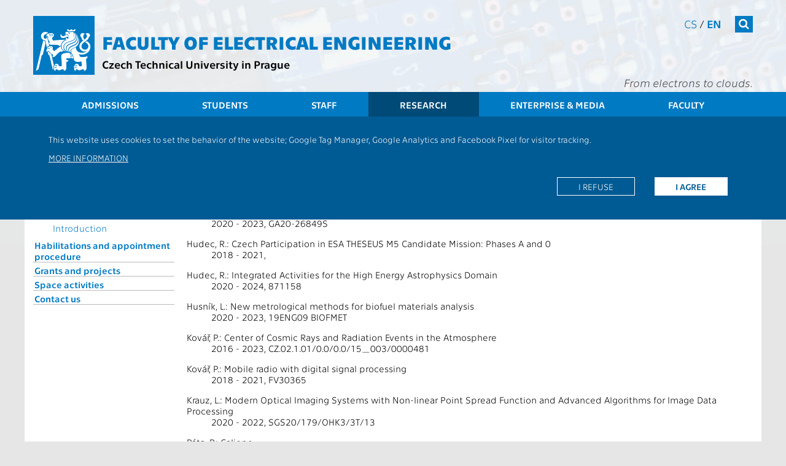

--- FILE ---
content_type: text/html; charset=UTF-8
request_url: https://intranet.fel.cvut.cz/en/research/13137/grants/2020
body_size: 7639
content:
<!-- ?xml version='1.0' encoding='utf-8'? -->
<!DOCTYPE html>
<html xmlns="http://www.w3.org/1999/xhtml" xml:lang="en" prefix="og: http://ogp.me/ns#">
	<head>
		<meta name="viewport" content="width=device-width, initial-scale=1.0"/>
		
		<meta http-equiv="Content-Language" content="en"/>
		<meta http-equiv="Content-Type" content="text/html; charset=utf-8"/>
		<meta http-equiv="Cache-Control" content="must-revalidate, post-check=0, pre-check=0"/>
		<meta http-equiv="Pragma" content="public"/>
		<meta http-equiv="Cache-Control" content="no-cache"/>
		<meta http-equiv="Pragma" content="no-cache"/>
		<meta http-equiv="Expires" content="-1"/>
		
		<meta name="copyright" content="2026 &copy; ČVUT FEL"/>
		<meta name="robots" content="index,follow"/>
		<meta name="googlebot" content="index,follow,snippet,archive"/>
<!--
		<meta name="description" content=""/>
-->
		<meta name="keywords" content=""/>
		<meta name="category" content=""/>

		<meta name="pagename" content="13000 / 13137 - Grants - 2020 - CTU - Faculty of Electrical Engineering" />
		<meta name="language" content="en" />
		<meta name="format-detection" content="telephone=no" />
		
		
		
		
		<meta property="og:title" content="13000 / 13137 - Grants - 2020" />
		<meta property="og:type" content="website" />
		<meta property="og:url" content="https://fel.cvut.cz/en/research/13137/grants/2020" />
		<meta property="og:locale" content="en_US" />
		<meta property="og:locale:alternate" content="cs_CZ" />
		<meta property="og:site_name" content="CTU - Faculty of Electrical Engineering" />
		<meta property="og:description" content="13000 / 13137 - Grants - 2020" />
        <meta name="description" content="13000 / 13137 - Grants - 2020" />
		<meta property="og:image" content="https://intranet.fel.cvut.cz/static/images/fel-ctverec.jpg" />
		

		<!--[if lt IE 9]>
            <script>
                document.createElement('figure');
                document.createElement('figcaption');
            </script>
        <![endif]-->
		

		<link rel="stylesheet" type="text/css" href="https://intranet.fel.cvut.cz/static/css/main.css?1" media="screen"/>
		<link rel="stylesheet" type="text/css" href="https://intranet.fel.cvut.cz/static/css/font-cvut.css" media="screen"/>
		<link rel="stylesheet" type="text/css" href="https://intranet.fel.cvut.cz/static/css/font-awesome.min.css" media="screen"/>
		<link rel="stylesheet" type="text/css" href="https://intranet.fel.cvut.cz/static/css/simplelightbox.css" media="screen"/>
		<link rel="stylesheet" type="text/css" href="https://intranet.fel.cvut.cz/static/css/swiper.min.css" media="screen"/>
<!--		<link rel="stylesheet" type="text/css" href="https://intranet.fel.cvut.cz/static/css/swiper-bundle.min.css" media="screen"/> -->
		<link rel="stylesheet" type="text/css" href="https://intranet.fel.cvut.cz/static/css/fel-custom.css" media="screen"/>
		<link rel="stylesheet" type="text/css" href="https://intranet.fel.cvut.cz/static/css/vnitrek.css" media="screen"/>
		
		<link rel="stylesheet" type="text/css" href="https://intranet.fel.cvut.cz/static/css/print.css?1" media="print"/>
		
		<script type="text/javascript" src="https://intranet.fel.cvut.cz/static/js/fel-trusted-types-policy.js"></script>
		<script type="text/javascript" src="https://intranet.fel.cvut.cz/static/js/jquery-3.7.1.min.js"></script>
<!--		<script type="text/javascript" src="https://intranet.fel.cvut.cz/static/js/jquery.cookie.js"></script> -->
		<script type="text/javascript" src="https://intranet.fel.cvut.cz/static/js/js.cookie.min.js"></script>
		<script type="text/javascript" src="https://intranet.fel.cvut.cz/static/js/swiper.jquery.min.js"></script>
<!--		<script type="text/javascript" src="https://intranet.fel.cvut.cz/static/js/swiper-bundle.min.js"></script>-->
		<script type="text/javascript" src="https://intranet.fel.cvut.cz/static/js/fel.js?1"></script>
		<script type="text/javascript" src="https://intranet.fel.cvut.cz/static/js/toggle.js"></script>
		
<!--
		<script type="text/javascript" src="https://helpdesk.cvut.cz/s/c5081046514f6a655f9ad4ac92c30763-T/dv926l/75005/c6a82d2aebabe7f83ca24152a5c0a36e/2.0.24/_/download/batch/com.atlassian.jira.collector.plugin.jira-issue-collector-plugin:issuecollector/com.atlassian.jira.collector.plugin.jira-issue-collector-plugin:issuecollector.js?locale=cs-CZ&collectorId=36a31ec8"></script>
		<script type="text/javascript" src="https://intranet.fel.cvut.cz/static/js/helpdesk.js"></script>
-->
		
		<script type="text/javascript" src="https://intranet.fel.cvut.cz/static/js/simple-lightbox.js"></script>

		
		


		<title>13000 / 13137 - Grants - 2020 - CTU - Faculty of Electrical Engineering</title>
		
	</head>
	<body class="en">
		<header>
			<div>
			    <a class="sr-only sr-only-focusable" href="#maincontent">Přejít na hlavní obsah</a>
			</div>
			<div class="container">
<!--			logo           	- logo-cvut.png							 -->
				<a href="https://intranet.fel.cvut.cz/" class="logo-cvut" title="Homepage"><span class="fa fa-cvut-lion-s"></span></a>
<!--			fakulta elektro - 30px technika bold					 -->
				<h1><a href="https://intranet.fel.cvut.cz/" title="Homepage">Faculty of Electrical Engineering</a></h1>
<!--			cvut v Praze   	- 18px technika							 -->
				<h2 class="nonmobile"><a href="https://www.cvut.cz" title=" Czech Technical University in Prague"> Czech Technical University in Prague</a></h2>
				<h2 class="mobile"><a href="https://www.cvut.cz" title=" CTU in Prague"> CTU in Prague</a></h2>
				<div class="mnav">
					<nav class="fullmenu" role="navigation">
						<div class="container">
							<ul><li><a href="https://intranet.fel.cvut.cz/en/admissions">Admissions</a><ul><li><a href="https://intranet.fel.cvut.cz/en/admissions/why-ctu-fee.html">Why CTU FEE</a><ul><li><a href="https://intranet.fel.cvut.cz/en/admissions/why-ctu-fee/living-in-prague.html">Living in Prague</a></li><li><a href="https://intranet.fel.cvut.cz/en/admissions/why-ctu-fee/after-your-studies.html">After your studies</a></li></ul></li><li><a href="https://intranet.fel.cvut.cz/en/admissions/degree-students.html">Degree students</a><ul><li><a href="https://intranet.fel.cvut.cz/en/admissions/study-programs.html">Study programmes</a></li><li><a href="https://intranet.fel.cvut.cz/en/education/study-plans.html">Study plans</a></li><li><a href="https://intranet.fel.cvut.cz/en/admissions/how-to-apply-degree.html">How to apply</a></li><li><a href="https://intranet.fel.cvut.cz/en/admissions/tuition-fees.html">Tuition fees</a></li><li><a href="https://prihlaska.cvut.cz/apps/kos/prihlaska/wpr_webapp_pg.main?p_action=changeLang&p_lang=AN&p_session_id=">Application form</a></li><li><a href="https://intranet.fel.cvut.cz/en/admissions/study-contract.html">Study contract</a></li><li><a href="https://intranet.fel.cvut.cz/en/admissions/previous-studies.html">Previous studies recognition</a></li><li><a href="https://intranet.fel.cvut.cz/en/admissions/health-insurance.html">Health insurance</a></li><li><a href="https://intranet.fel.cvut.cz/en/admissions/testimonials.html">Testimonials</a></li></ul></li><li><a href="https://intranet.fel.cvut.cz/en/admissions/erasmus.html">Erasmus Plus students</a><ul><li><a href="https://intranet.fel.cvut.cz/en/admissions/how-to-apply-erasmus.html">How to apply</a></li><li><a href="https://intranet.fel.cvut.cz/en/admissions/courses-erasmus.html">List of courses</a></li></ul></li><li><a href="https://intranet.fel.cvut.cz/en/admissions/exchange.html">Exchange students</a><ul><li><a href="https://intranet.fel.cvut.cz/en/admissions/how-to-apply-exchange.html">How to apply</a></li><li><a href="https://intranet.fel.cvut.cz/en/admissions/courses-exchange.html">List of courses</a></li></ul></li><li><a href="https://intranet.fel.cvut.cz/en/education/phd/study.html">Doctoral study</a><ul><li><a href="https://intranet.fel.cvut.cz/en/education/phd/intro.html">Introduction</a></li></ul></li><li><a href="https://intranet.fel.cvut.cz/en/admissions/lifelong-learning-courses.html">Lifelong learning courses</a></li><li><a href="https://intranet.fel.cvut.cz/en/admissions/one-semester-projects.html">One semester projects, interships</a></li><li><a href="https://intranet.fel.cvut.cz/en/education/calendar.html">Academic calendar</a></li><li><a href="https://intranet.fel.cvut.cz/en/admissions/academic-system.html">Czech academic system</a></li><li><a href="https://intranet.fel.cvut.cz/en/admissions/open-days.html">Open days</a></li><li><a href="https://intranet.fel.cvut.cz/en/admissions/summer-schools.html">Summer schools</a></li><li><a href="https://intranet.fel.cvut.cz/en/admissions/what-to-pack.html">What to pack for Prague</a></li><li><a href="https://intranet.fel.cvut.cz/en/admissions/before-and-after-arrival-guide">Before&amp;after arrival guide</a></li><li><a href="http://www.studyatctu.com/apply/after-admission-process/accommodation/">Accommodation</a></li><li><a href="https://studyatctu.com/full-time/first-steps/">Visa</a></li><li><a href="https://ist.cvut.cz/en/our-services/ctu-student-cards/">CTU Card Office</a></li><li><a href="https://www.isc.cvut.cz/">International Students Club</a></li><li><a href="https://intranet.fel.cvut.cz/en/education/contacts.html">Contact us</a></li></ul></li><li><a href="https://intranet.fel.cvut.cz/en/education">Students</a><ul><li><a href="https://intranet.fel.cvut.cz/en/education/timetables.html">Timetables</a></li><li><a href="https://intranet.fel.cvut.cz/en/education/degree-students.html">Degree students</a><ul><li><a href="https://intranet.fel.cvut.cz/en/education/study-programs.html">Study programmes</a></li><li><a href="https://intranet.fel.cvut.cz/en/education/study-plans.html">Study plans</a></li><li><a href="https://www.cvut.cz/en/forms-for-download">Forms for download</a></li><li><a href="https://intranet.fel.cvut.cz/en/education/scholarships.html">Scholarships</a></li><li><a href="https://intranet.fel.cvut.cz/en/education/topics.html">Topics for State Examinations</a></li><li><a href="https://intranet.fel.cvut.cz/en/education/general.html">General information</a></li><li><a href="https://intranet.fel.cvut.cz/en/education/semestral-projects.html">Semestral projects</a></li><li><a href="https://intranet.fel.cvut.cz/en/education/team-projects.html">Team projects</a></li></ul></li><li><a href="https://intranet.fel.cvut.cz/en/education/erasmus.html">Erasmus Plus students</a><ul><li><a href="https://international.cvut.cz/students/incoming-students/erasmus-and-exchange/courses-for-ee-students-prospectus/">List of courses</a></li></ul></li><li><a href="https://intranet.fel.cvut.cz/en/education/exchange.html">Exchange students</a></li><li><a href="https://intranet.fel.cvut.cz/en/education/phd/study.html">Doctoral study</a><ul><li><a href="https://intranet.fel.cvut.cz/en/education/phd/intro.html">Introduction</a></li></ul></li><li><a href="https://intranet.fel.cvut.cz/en/education/podpora-vyuky.html">Courses and E-learning</a><ul><li><a href="https://moodle.fel.cvut.cz/">Moodle</a></li><li><a href="https://cw.fel.cvut.cz/wiki/">CourseWare wiki</a></li><li><a href="https://felsight.fel.cvut.cz">Study portal FELSight</a></li><li><a href="https://intranet.fel.cvut.cz/en/education/semestral-projects.html">Semestral projects topics</a></li><li><a href="https://intranet.fel.cvut.cz/en/education/team-projects.html">Topics of team projects</a></li><li><a href="https://intranet.fel.cvut.cz/cz/education/videokurzy.html">Videocourses</a></li></ul></li><li><a href="https://intranet.fel.cvut.cz/en/international/mobilities/">Study and practice abroad</a></li><li><a href="https://intranet.fel.cvut.cz/en/education/calendar.html">Academic calendar</a></li><li><a href="https://intranet.fel.cvut.cz/en/international/">International Office FEE</a></li><li><a href="https://intranet.fel.cvut.cz/en/education/rules.html">Study regulations</a></li><li><a href="https://intranet.fel.cvut.cz/en/education/information-systems.html">Information systems</a><ul><li><a href="https://intranet.fel.cvut.cz/en/user-info/">Computer network</a></li></ul></li><li><a href="https://intranet.fel.cvut.cz/en/education/evaluation-survey.html">Teacher evaluation survey</a></li><li><a href="https://www.utvs.cvut.cz/en/">Sport courses</a></li><li><a href="https://international.cvut.cz/current-students/survival-guide/">Students and survival guide</a></li><li><a href="https://international.cvut.cz/for-incomers/international-office/">International office CTU</a></li><li><a href="https://intranet.fel.cvut.cz/en/admissions/academic-system.html">Czech academic system</a></li><li><a href="https://intranet.fel.cvut.cz/en/education/activities.html">FEE CTU leisure</a></li><li><a href="https://www.suz.cvut.cz/en/">Dormitory and canteens</a></li><li><a href="https://intranet.fel.cvut.cz/en/education/services.html">Services and infrastructure</a></li><li><a href="https://intranet.fel.cvut.cz/en/education/vocabulary.html">On-line dictionary</a></li><li><a href="https://intranet.fel.cvut.cz/en/education/code-of-ethics.html">Code of Ethics</a></li><li><a href="https://intranet.fel.cvut.cz/en/education/contacts.html">Contacts</a></li></ul></li><li><a href="https://intranet.fel.cvut.cz/en/staff">Staff</a><ul><li><a href="https://intranet.fel.cvut.cz/en/education/timetables.html">Timetables</a></li><li><a href="https://intranet.fel.cvut.cz/en/education/calendar.html">Academic calendar</a></li><li><a href="https://intranet.fel.cvut.cz/en/education/evaluation-survey.html">Teacher evaluation survey</a></li><li><a href="https://intranet.fel.cvut.cz/en/staff/information-systems.html">Information systems</a><ul><li><a href="https://kos.cvut.cz/">KOS</a></li><li><a href="http://imap.feld.cvut.cz/">WEBMAIL</a></li><li><a href="http://udb.fel.cvut.cz/udb.phtml?setlang=en">UDB</a></li><li><a href="https://www.v3s.cvut.cz/">V3S</a></li><li><a href="https://alfred.feld.cvut.cz/share/page/repository#filter=path%7C%2FShared%7C&page=1">Alfresco (DMS)</a></li><li><a href="https://usermap.cvut.cz/?lang=en">USERMAP</a></li><li><a href="http://knihovna.cvut.cz/home/">Library</a></li><li><a href="https://intranet.fel.cvut.cz/en/staff/evaluation.html">Employee evaluation</a></li><li><a href="https://bpmpc.feld.cvut.cz/dsfel/app/semesterprojecttopic/index.xhtml">Semester projects</a></li><li><a href="https://intranet.fel.cvut.cz/en/user-info/">Computer network</a></li></ul></li><li><a href="https://intranet.fel.cvut.cz/en/staff/study.html">Study</a><ul><li><a href="https://intranet.fel.cvut.cz/en/education/study-programs.html">Study programmes</a></li><li><a href="https://moodle.fel.cvut.cz/">E-learning</a></li></ul></li><li><a href="https://intranet.fel.cvut.cz/en/research/publication.html">Publications</a></li><li><a href="https://intranet.fel.cvut.cz/en/research/grants.html">Grants</a></li><li><a href="https://intranet.fel.cvut.cz/en/education/rules.html">Study regulations</a><ul><li><a href="http://procesy.cvut.cz/">Process diagrams</a></li></ul></li><li><a href="https://intranet.fel.cvut.cz/en/staff/services.html">Services and infrastructure</a></li><li><a href="https://intranet.fel.cvut.cz/en/staff/support.html">Support and perks</a></li><li><a href="https://intranet.fel.cvut.cz/en/staff/contacts.html">The staff</a><ul><li><a href="https://www.cvut.cz/en/contacts">CTU</a></li><li><a href="https://intranet.fel.cvut.cz/en/faculty/administrative.html">Dean's office</a></li><li><a href="https://intranet.fel.cvut.cz/en/faculty/pokladna.html">Cash Desk</a></li><li><a href="https://intranet.fel.cvut.cz/en/faculty/departments.html">Departments and workplaces</a></li><li><a href="https://intranet.fel.cvut.cz/en/research/teams.html">Teams and projects</a></li><li><a href="http://udb.fel.cvut.cz/udb.phtml?setlang=en">People</a></li></ul></li><li><a href="https://intranet.fel.cvut.cz/en/staff/code-of-ethics.html">Code of Ethics</a></li></ul></li><li class="active" ><a href="https://intranet.fel.cvut.cz/en/research">Research</a><ul><li><a href="https://intranet.fel.cvut.cz/en/research/teams.html">Research teams and projects</a></li><li><a href="https://intranet.fel.cvut.cz/en/research/scientific-results.html">Scientific results</a><ul><li><a href="https://intranet.fel.cvut.cz/en/research/publication.html">Publications</a></li><li><a href="https://intranet.fel.cvut.cz/en/research/space-activities.html">Space Activities</a></li><li><a href="https://intranet.fel.cvut.cz/en/research/vvvs/kriteriaVVC.html">SRA Evaluation Criteria</a></li></ul></li><li><a href="https://intranet.fel.cvut.cz/en/education/phd/study.html">Doctoral study</a><ul><li><a href="https://intranet.fel.cvut.cz/en/education/phd/intro.html">Introduction</a></li></ul></li><li><a href="https://intranet.fel.cvut.cz/en/research/habilitations.html">Habilitations and appointment procedure</a></li><li><a href="https://intranet.fel.cvut.cz/en/research/grants.html">Grants and projects</a></li><li><a href="https://intranet.fel.cvut.cz/en/research/space-activities.html">Space activities</a></li><li><a href="https://intranet.fel.cvut.cz/en/research/contact.html">Contact us</a></li></ul></li><li><a href="https://intranet.fel.cvut.cz/en/media">Enterprise &amp; Media</a><ul><li><a href="https://intranet.fel.cvut.cz/en/media/cooperation">Cooperation</a><ul><li><a href="https://intranet.fel.cvut.cz/en/media/cooperation/companies.html">Companies</a></li><li><a href="https://intranet.fel.cvut.cz/en/media/cooperation/instituce.html">Research institutions</a></li><li><a href="https://intranet.fel.cvut.cz/en/media/cooperation/alumni.html">Alumni</a></li></ul></li><li><a href="https://intranet.fel.cvut.cz/en/media/sponsorship/index.html">Sponsorship</a><ul><li><a href="https://intranet.fel.cvut.cz/en/media/sponsorship/sponsors.html">Our sponsors</a></li></ul></li><li><a href="https://intranet.fel.cvut.cz/en/media/pr">PR &amp; Media</a><ul><li><a href="https://intranet.fel.cvut.cz/en/media/pr/promotion.html">Promotion</a></li><li><a href="https://intranet.fel.cvut.cz/en/media/pr/partners.html">PR partners</a></li><li><a href="https://intranet.fel.cvut.cz/en/media/pr/department.html">Public relations office</a></li></ul></li><li><a href="https://intranet.fel.cvut.cz/en/media/presentation">Presentation</a><ul><li><a href="https://intranet.fel.cvut.cz/en/media/presentation/gallery.html">Picture &amp; video gallery</a></li><li><a href="https://intranet.fel.cvut.cz/en/media/presentation/materials.html">Promotional items &amp; materials</a></li><li><a href="https://intranet.fel.cvut.cz/en/media/presentation/departments.html">View our departments</a></li></ul></li></ul></li><li><a href="https://intranet.fel.cvut.cz/en/faculty">Faculty</a><ul><li><a href="https://intranet.fel.cvut.cz/en/faculty/message-from-dean.html">Message from the Dean</a></li><li><a href="https://intranet.fel.cvut.cz/en/faculty/contact.html">Contact us</a><ul><li><a href="https://intranet.fel.cvut.cz/en/faculty/position.html">Where to find us?</a></li><li><a href="https://intranet.fel.cvut.cz/en/education/contacts.html">Study department</a></li><li><a href="https://intranet.fel.cvut.cz/en/faculty/management.html">Management</a></li><li><a href="https://fel.cvut.cz/en/faculty/people">People</a></li></ul></li><li><a href="https://intranet.fel.cvut.cz/en/faculty/organization.html">About the faculty</a><ul><li><a href="https://intranet.fel.cvut.cz/en/faculty/history.html">History and mission</a></li><li><a href="https://intranet.fel.cvut.cz/en/faculty/brochure.html">Brochure</a></li><li><a href="http://www.studyatctu.com/ctu/ctu-campus">Campus</a></li></ul></li><li><a href="https://intranet.fel.cvut.cz/en/faculty/structure.html">Organizational structure</a><ul><li><a href="https://intranet.fel.cvut.cz/en/faculty/management.html">Management</a></li><li><a href="https://intranet.fel.cvut.cz/en/faculty/senate.html">Academic senate</a></li><li><a href="https://intranet.fel.cvut.cz/en/faculty/council.html">Scientific council</a></li><li><a href="https://intranet.fel.cvut.cz/en/faculty/advisory-council.html">Academic advisory council</a></li><li><a href="https://intranet.fel.cvut.cz/en/faculty/disciplinary-commission.html">Disciplinary commission</a></li><li><a href="https://intranet.fel.cvut.cz/en/faculty/administrative.html">Administrative offices</a></li></ul></li><li><a href="https://intranet.fel.cvut.cz/en/faculty/departments.html">Departments</a></li><li><a href="https://fel.cvut.cz/en/faculty/people">People</a></li><li><a href="https://www.cvut.cz/en/node/282">Privacy policy</a></li><li><a href="https://intranet.fel.cvut.cz/en/faculty/graduates.html">Graduates</a><ul><li><a href="https://intranet.fel.cvut.cz/en/elektra/">Elektra - Alumni and friends association</a></li></ul></li><li><a href="https://intranet.fel.cvut.cz/en/faculty/membership.html">Membership in organizations</a></li></ul></li></ul>
						</div>
					</nav>
<!--			search         	- 18.12px FontAwesome white bg #007ac3	 -->
					<form class="search" action="https://www.google.com/search" method="get">
						<div class="input">
							<label class="noview" for="search-site">Vyhledat</label>
							<input class="q" type="text" name="q" id="search-site"/>
							<input type="hidden" value="fel.cvut.cz" name="sitesearch" />
						</div>
						<button><span  class="fa fa-search"></span></button>
					</form>
<!--			cs/en          	- 14px technika light/regular			 -->
					<nav class="lang" aria-label="Select a site language">
						<a href="https://intranet.fel.cvut.cz/cz/research/13137/grants/2020.html" title="">cs</a> / <a href="https://intranet.fel.cvut.cz/en/research/13137/grants/2020.html" class="active" title="">en</a>
					</nav>
<!--			slogan         	- 20px technika lightitalic				 -->
					<h3>From electrons to clouds.</h3>
				</div>
<!--			hamburger		- 24px FontAwesome white bg #007ac3		 -->
				<button class="mobile menu-tg"><span class="fa fa-bars"></span></button>
			</div>			
<!--			menu           	- 18px technika white bg bg-menu.png	 -->
			<nav class="topmenu" role="navigation">
				<div class="container">
					<ul><li><a href="https://intranet.fel.cvut.cz/en/admissions">Admissions</a></li><li><a href="https://intranet.fel.cvut.cz/en/education">Students</a></li><li><a href="https://intranet.fel.cvut.cz/en/staff">Staff</a></li><li class="active" ><a href="https://intranet.fel.cvut.cz/en/research">Research</a></li><li><a href="https://intranet.fel.cvut.cz/en/media">Enterprise &amp; Media</a></li><li><a href="https://intranet.fel.cvut.cz/en/faculty">Faculty</a></li></ul>
				</div>
			</nav>
		</header>
			                        <div class="cookie-disclaimer clearafter">
                            <div class="container">
				<p>This website uses cookies to set the behavior of the website; Google Tag Manager, Google Analytics and Facebook Pixel for visitor tracking.
			        </p> 
			        <p style="text-transform: uppercase;"><a href="/cz/misc/cookie.html">More information</a></p>
			        <p class="clearafter">
			        <a href="?tracking_policy=allow" class="more active">I agree</a>
			        <a href="?tracking_policy=reject" class="more">I refuse</a>
			        </p>
			    </div>
			</div>

		<main role="main">
				<div class="container main">
			<nav class="menu-left nonmobile" role="navigation">
				<a href="#" class="toggle_menu"><span class="fa arrow fa-arrow-up"></span> <span class="fa fa-list"></span></a>
				<ul><li><a href="https://intranet.fel.cvut.cz/en/research/teams.html">Research teams and projects</a></li><li><a href="https://intranet.fel.cvut.cz/en/research/scientific-results.html">Scientific results</a><ul><li><a href="https://intranet.fel.cvut.cz/en/research/publication.html">Publications</a></li><li><a href="https://intranet.fel.cvut.cz/en/research/space-activities.html">Space Activities</a></li><li><a href="https://intranet.fel.cvut.cz/en/research/vvvs/kriteriaVVC.html">SRA Evaluation Criteria</a></li></ul></li><li><a href="https://intranet.fel.cvut.cz/en/education/phd/study.html">Doctoral study</a><ul><li><a href="https://intranet.fel.cvut.cz/en/education/phd/intro.html">Introduction</a></li></ul></li><li><a href="https://intranet.fel.cvut.cz/en/research/habilitations.html">Habilitations and appointment procedure</a></li><li><a href="https://intranet.fel.cvut.cz/en/research/grants.html">Grants and projects</a></li><li><a href="https://intranet.fel.cvut.cz/en/research/space-activities.html">Space activities</a></li><li><a href="https://intranet.fel.cvut.cz/en/research/contact.html">Contact us</a></li></ul>
				
			</nav>
			<nav class="breadcrumb" aria-label="Breadcrumb">
			<a href="https://www.cvut.cz/en"><span class="cvut">CTU</span></a> <i class="fa fa-angle-right"></i> <a href="https://intranet.fel.cvut.cz/en/"><span class="fel">FEE</span></a>   <i class="fa fa-angle-right"></i> <a href="https://intranet.fel.cvut.cz/en/research">Research</a> <i class="fa fa-angle-right"></i>  <strong>13000 / 13137 - Grants - 2020</strong>
			</nav>
			<section class="content" id="maincontent">
			<div style="float:left; width:100%; ">
				<div class="publikace_head">
  <h1>13000 / 13137 - Grants - 2020</h1>
</div><div class="publikace_body">
  <h1>13000 / 13137 - Department of Radioelectronics</h1>
  <h2>Projects Supported by Grants 2020</h2>
  <dl>
    <dt>Dobeš, J.: New algorithms for accurate, efficient and robust analysis of large-scale systems</dt>
    <dd>2020 - 2023, GA20-26849S</dd>
  </dl>
  <dl>
    <dt>Hudec, R.: Czech Participation in ESA THESEUS M5 Candidate Mission: Phases A and 0</dt>
    <dd>2018 - 2021, </dd>
  </dl>
  <dl>
    <dt>Hudec, R.: Integrated Activities for the High Energy Astrophysics Domain</dt>
    <dd>2020 - 2024, 871158</dd>
  </dl>
  <dl>
    <dt>Husník, L.: New metrological methods for biofuel materials analysis</dt>
    <dd>2020 - 2023, 19ENG09 BIOFMET</dd>
  </dl>
  <dl>
    <dt>Kovář, P.: Center of Cosmic Rays and Radiation Events in the Atmosphere</dt>
    <dd>2016 - 2023, CZ.02.1.01/0.0/0.0/15_003/0000481</dd>
  </dl>
  <dl>
    <dt>Kovář, P.: Mobile radio with digital signal processing</dt>
    <dd>2018 - 2021, FV30365</dd>
  </dl>
  <dl>
    <dt>Krauz, L.: Modern Optical Imaging Systems with Non-linear Point Spread Function and Advanced Algorithms for Image Data Processing</dt>
    <dd>2020 - 2022, SGS20/179/OHK3/3T/13</dd>
  </dl>
  <dl>
    <dt>Páta, P.: Caliope</dt>
    <dd>2018 - 2020, 4000125370/18NL/AR/ig</dd>
  </dl>
  <dl>
    <dt>Páta, P.: IAPETHOS-2</dt>
    <dd>2018 - 2021, ESA Contract No. 4000125529/18/NL/AR/ig</dd>
  </dl>
  <dl>
    <dt>Páta, P.: Meteor clusters: An evidence for fragmentation of meteoroids in interplanetary space</dt>
    <dd>2020 - 2022, GA20-10907S</dd>
  </dl>
  <dl>
    <dt>Rečka, J.: Using different radio signals methods for positioning in difficult conditions</dt>
    <dd>2020 - 2021, SGS20/129/OHK3/2T/13</dd>
  </dl>
  <dl>
    <dt>Rund, F.: Audio Signal Processing Related to its Perception</dt>
    <dd>2020 - 2022, SGS20/180/OHK3/3T/13</dd>
  </dl>
  <dl>
    <dt>Skořepa, J.: Advanced radio techniques</dt>
    <dd>2020 - 2022, SGS20/181/OHK3/3T/13</dd>
  </dl>
  <dl>
    <dt>Sýkora, J.: Cooperative Coding and Processing in Dense Radio Cloud Communication Networks</dt>
    <dd>2017 - 2020, LTC17042</dd>
  </dl>
  <dl>
    <dt>Sýkora, J.: Dense radio networks with wireless physical layer network coding, machine learning and distributed processing</dt>
    <dd>2020 - 2020, SGS20/068/OHK3/1T/13</dd>
  </dl>
  <dl>
    <dt>Urban, M.: Lobster-eye X-ray telescope - technological improvement of optics manufacturing, detection and design of image processing algorithms for X-ray and visible spectral ranges</dt>
    <dd>2018 - 2020, SGS18/186/OHK3/3T/13</dd>
  </dl>
  <dl>
    <dt>Vejražka, F.: Absolute and relative positioning within 4th industrial revolution environment</dt>
    <dd>2018 - 2021, TH03010261</dd>
  </dl>
  <dl>
    <dt>Vítek, S.: Algorithms of realtime image processing</dt>
    <dd>2020 - 2020, SGS20/069/OHK3/1T/13</dd>
  </dl>
</div><div id="small-info">
  <div class="left">The page was created 30.01.2026 05:00:01</div>
</div>

			</div>
			</section>
			<div class="responsibility">
				Responsible person: <a href="https://udb.fel.cvut.cz/index.phtml?uid=mottlpat&amp;_cmd=Hledat" onclick="window.open(this.href);return(false);">
				RNDr. Patrik Mottl, Ph.D.</a>
			</div>
		</div>
		</main>
		<!-- 
			
			bg #0072bb
			foot 18px technika regular
			
			rss	#f7941d
			fb	#3b5998
			g+	#d14836
			tw	#00aced
			li	#007fb1
			yt	#e62e30
			
			
			bg #005a93
			disc 14px technika light -->
		<footer>
			<div class="container foot">
				<section class="social">
				<h2 class="noview">Social Networks</h2>
					<a class="rss" href="/cz/user-info/rss/" title="RSS FEL"><span class="fa fa-rss"></span></a>
					<a class="fb" href="http://www.facebook.com/CVUTFEL" target="_blank" title="Facebook FEL"><span class="fa fa-facebook"></span></a>
					<a class="gp" href="https://www.instagram.com/cvutfelpraha/" target="_blank" title="Instagram FEL"><span class="fa fa-instagram"></span></a>
<!--
					<a class="gp" href="https://plus.google.com/+ČVUTFELPraha" target="_blank" title="Google+ FEL"><span class="fa fa-google-plus"></span></a>
-->
					<a class="tw" href="http://twitter.com/cvutfel/" target="_blank" title="Twitter FEL"><span class="fa fa-twitter"></span></a>
					<a class="li" href="https://www.linkedin.com/edu/school?id=43469" target="_blank" title="LinkedIn FEL"><span class="fa fa-linkedin"></span></a>
					<a class="yt" href="http://www.youtube.com/user/CVUTFEL" target="_blank" title="Youtube FEL"><span class="fa fa-youtube"></span></a>
				</section>
				<section class="links">
				<h2 class="noview">Other links</h2>
				<ul>
					<li><a onclick="window.open(this.href);return(false)" href="https://intranet.fel.cvut.cz/simpleweb/login?domain=intranet.fel.cvut.cz&amp;edit=en%2Fresearch%2F13137%2Fgrants%2F2020">[E]</a></li>
					<li><a href="/en/faculty/contact">Contact</a></li>
					<li><a href="https://servicedesk.cvut.cz/index-en.html" id="fel-helpdesk">Technical support</a></li>
					<li><a href="/en/map.html">Site Map</a></li>
				</ul>
				<div style="clear: both;" ></div>
				</section>
			</div>
			
		</footer>
	</body>
</html>

--- FILE ---
content_type: application/javascript
request_url: https://intranet.fel.cvut.cz/static/js/fel-trusted-types-policy.js
body_size: 81
content:
// CPS: require-trusted-types-for 'script'

if (window.trustedTypes && window.trustedTypes.createPolicy && !window.trustedTypes.defaultPolicy) {
  window.trustedTypes.createPolicy('default', {
    createHTML: string => string,
   // Optional, only needed for script (url) tags
    createScriptURL: string => string,
    createScript: string => string
  });
}
